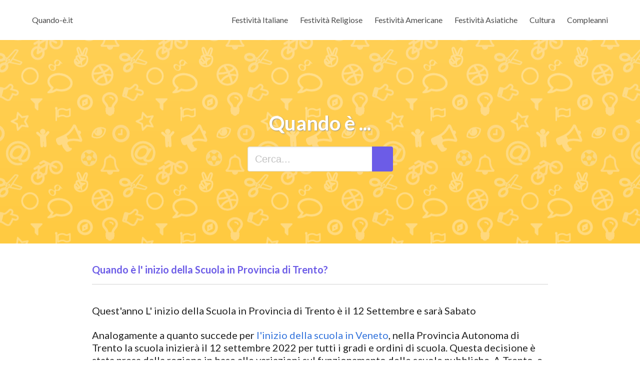

--- FILE ---
content_type: text/html; charset=UTF-8
request_url: https://www.quando-e.it/evento/inizia-la-scuola-in-provincia-di-trento/
body_size: 3058
content:

<!DOCTYPE html>
<html xmlns="http://www.w3.org/1999/xhtml" xml:lang="it" lang="it">
<head>
  <meta http-equiv="Content-Type" content="text/html; charset=utf-8"/>
  <meta http-equiv="Content-language" content="it" />
  <meta http-equiv="X-UA-Compatible" content="IE=edge" />
  <meta name="viewport" content="width=device-width, initial-scale=1" />
  <title>Quando è l' inizio della Scuola in Provincia di Trento</title>
  <!-- Bulma Version 0.9.0-->
  <link rel="stylesheet" href="https://cdn.jsdelivr.net/npm/bulma@0.9.2/css/bulma.min.css" />
  <link rel="stylesheet" type="text/css" href="/static/quandoe.css?v=0.001" />
  <script src="https://kit.fontawesome.com/2828f7885a.js"
    integrity="sha384-WAsFbnLEQcpCk8lM1UTWesAf5rGTCvb2Y+8LvyjAAcxK1c3s5c0L+SYOgxvc6PWG"
    crossorigin="anonymous"></script>
  <link rel="icon" type="image/png" href="/favicon.png" />
  <link rel="preconnect" href="https://fonts.gstatic.com" />
  <link href="https://fonts.googleapis.com/css2?family=Lato:wght@300;400;700&display=swap" rel="stylesheet" />
  <meta name="google-site-verification" content="Jc9xQApkLOz0uPspHVLvFQhGwT5HR1snPxR8kYSX7So" />

<script async src="https://pagead2.googlesyndication.com/pagead/js/adsbygoogle.js?client=ca-pub-8684367672164004"
     crossorigin="anonymous"></script>
     
  <!-- Global site tag (gtag.js) - Google Analytics -->
<script async src="https://www.googletagmanager.com/gtag/js?id=G-ELB60GJ8S7"></script>
<script>
  window.dataLayer = window.dataLayer || [];
  function gtag(){dataLayer.push(arguments);}
  gtag('js', new Date());

  gtag('config', 'G-ELB60GJ8S7');
</script>

</head>

<body>
  <nav class="navbar" role="navigation" aria-label="main navigation">
    <div class="container">
      <div class="navbar-brand">
        <a class="navbar-item" href="/">
          <!--<img src="https://bulma.io/images/bulma-logo.png" width="112" height="28" />-->Quando-è.it
        </a>

        <a role="button" class="navbar-burger" aria-label="menu" aria-expanded="false" data-target="navbarBasicExample">
          <span aria-hidden="true"></span>
          <span aria-hidden="true"></span>
          <span aria-hidden="true"></span>
        </a>
      </div>

      <div id="navbarBasicExample" class="navbar-menu">
        <div class="navbar-end">
          
		<a class="navbar-item" href="/festivita-italiane/"> Festività Italiane </a>
		<a class="navbar-item" href="/festivita-cristiane/"> Festività Religiose </a>
		<a class="navbar-item" href="/festivita-americane/"> Festività Americane </a>
		<a class="navbar-item" href="/festivita-asiatiche/"> Festività Asiatiche </a>
		<a class="navbar-item" href="/cultura-e-scienza/"> Cultura </a>
		<a class="navbar-item" href="/compleanni/"> Compleanni </a>        </div>
      </div>
    </div>
  </nav>
  <section class="hero is-medium"><form action="/search.php" method="get">
    <div class="hero-body has-text-centered">
      <h1 class="title is-2">Quando è ...</h1>
      <div id="hero-input-group" class="field has-addons has-addons-centered">
        <div class="control">
          <input class="input is-medium" type="text" placeholder="Cerca..." style="width:250px;" name="s" />
        </div>
        <div class="control">
          <a class="button is-medium is-primary">
            <i class="fal fa-search"></i>
          </a>
        </div>
      </div>
    </div></form>
  </section>

  <div class="container is-max-desktop">
    <section class="featured m-5">
      <div class="level">
        <div class="level-left">
          <div class="level-item">
            <h2 class="subtitle">Quando è l' inizio della Scuola in Provincia di Trento?</h2>
          </div>
        </div>
      </div>

      <div class="columns">
        <div class="column">
          <article>
            <!--<figure class="image is-5by3">
              <img src="https://i.ibb.co/fq8hSGQ/placeholder-image-368x246.png" />
            </figure>-->
            <p class="subtitle">Quest'anno L' inizio della Scuola in Provincia di Trento è il 12 Settembre e sarà Sabato</p>
            <p class="subtitle">Analogamente a quanto succede per <A HREF="https://www.quando-e.it/evento/inizia-la-scuola-in-veneto/">l'inizio della scuola in Veneto</A>, nella Provincia Autonoma di Trento la scuola inizierà il 12 settembre 2022 per tutti i gradi e ordini di scuola. Questa decisione è stata presa dalla regione in base alle variazioni sul funzionamento delle scuole pubbliche. A Trento, e in tutta la Provincia, gli studenti dovranno quindi presentarsi il 12 settembre per iniziare le lezioni. 

Questa decisione è stata presa tenendo conto delle diverse situazioni che potrebbero presentarsi nel corso dell'anno e che potrebbero influenzare il normale svolgimento delle attività scolastiche. Pertanto, la data di inizio della scuola può variare tra le regioni in base alle necessità. 

Ogni regione poi stabilirà un calendario dei giorni festivi e le stesse scuole avranno autonomia per inserire alcuni giorni di di vacanza che di solito vengono utilizzati per i ponti o la cosiddetta settimana bianca. 

In ogni caso, gli studenti dovranno presentarsi il 12 settembre 2022 per iniziare le lezioni e dovranno attenersi alle disposizioni e alle istruzioni che saranno fornite dalle scuole. In Provincia di Trento la scuola terminerà il 9 giugno 2023.</p>
          </article>
        </div>
      </div>

    </section>
  </div>

  
<!-- componente evento negli anni -->
  
  <div class="container is-max-desktop">
    <section class="featured m-5">

      <div class="columns">
        <div class="column">
          <article>
            <!--<figure class="image is-5by3">
              <img src="https://i.ibb.co/fq8hSGQ/placeholder-image-368x246.png" />
            </figure>-->
              <div class="category">
                <h1 class="title is-5">
                  inizio della Scuola in Provincia di Trento negli anni ...
                </h1>
                <hr />
                <ul>
                	
				  <li>
                    <i class="fas fa-caret-right fa-xs icon-padding-right" /></i><a href="/evento/inizia-la-scuola-in-provincia-di-trento/2024/">Quando è l' inizio della Scuola in Provincia di Trento nel 2024</a>         </li>
				  <li>
                    <i class="fas fa-caret-right fa-xs icon-padding-right" /></i><a href="/evento/inizia-la-scuola-in-provincia-di-trento/2025/">Che giorno capita l' inizio della Scuola in Provincia di Trento nel 2025</a>         </li>
				  <li>
                    <i class="fas fa-caret-right fa-xs icon-padding-right" /></i>Che giorno è l' inizio della Scuola in Provincia di Trento nel 2026         </li>
				  <li>
                    <i class="fas fa-caret-right fa-xs icon-padding-right" /></i><a href="/evento/inizia-la-scuola-in-provincia-di-trento/2027/">Quando cade l' inizio della Scuola in Provincia di Trento nel 2027</a>         </li>
				  <li>
                    <i class="fas fa-caret-right fa-xs icon-padding-right" /></i><a href="/evento/inizia-la-scuola-in-provincia-di-trento/2028/">Che giorno cade l' inizio della Scuola in Provincia di Trento nel 2028</a>         </li>
				  <li>
                    <i class="fas fa-caret-right fa-xs icon-padding-right" /></i><a href="/evento/inizia-la-scuola-in-provincia-di-trento/2029/">Quando sarà l' inizio della Scuola in Provincia di Trento nel 2029</a>         </li>
				  <li>
                    <i class="fas fa-caret-right fa-xs icon-padding-right" /></i><a href="/evento/inizia-la-scuola-in-provincia-di-trento/2030/">Quando è l' inizio della Scuola in Provincia di Trento nel 2030</a>         </li>
                </ul>
              </div>
            </div>

          </article>
        </div>
      </div>

    </section>
  </div><!-- /componente evento negli anni -->

  <div class="container is-max-desktop">
    <section class="featured m-5">

      <div class="columns">
        <div class="column">
          <article>
            <!--<figure class="image is-5by3">
              <img src="https://i.ibb.co/fq8hSGQ/placeholder-image-368x246.png" />
            </figure>-->
              <div class="category">
                <h1 class="title is-5">
                  Avvenimenti importanti in arrivo <span>10</span>
                </h1>
                <hr />
                <ul>
                  
				  <li>
                    <i class="fas fa-caret-right fa-xs icon-padding-right" /></i>
                    <a href="/evento/giornata-mondiale-zone-umide/">Quando è la Giornata Mondiale delle Zone Umide</a>
                  </li>
				  <li>
                    <i class="fas fa-caret-right fa-xs icon-padding-right" /></i>
                    <a href="/evento/giornata-mondiale-contro-cancro/">Che giorno capita la Giornata Mondiale contro il Cancro</a>
                  </li>
				  <li>
                    <i class="fas fa-caret-right fa-xs icon-padding-right" /></i>
                    <a href="/evento/giornata-nazionale-stati-vegetativi/">Che giorno è la Giornata nazionale degli stati vegetativi</a>
                  </li>
				  <li>
                    <i class="fas fa-caret-right fa-xs icon-padding-right" /></i>
                    <a href="/evento/istriani-fiumani-dalmati/">Quando cade il Giorno del ricordo degli istriani, fiumani e dalmati</a>
                  </li>
				  <li>
                    <i class="fas fa-caret-right fa-xs icon-padding-right" /></i>
                    <a href="/evento/patti-lateranensi/">Che giorno cade I Patti lateranensi</a>
                  </li>
				  <li>
                    <i class="fas fa-caret-right fa-xs icon-padding-right" /></i>
                    <a href="/evento/darwin-day/">Quando sarà il Darwin Day</a>
                  </li>
				  <li>
                    <i class="fas fa-caret-right fa-xs icon-padding-right" /></i>
                    <a href="/evento/giornata-internazionale-epilessia/">Quando è la Giornata internazionale dell'epilessia</a>
                  </li>
				  <li>
                    <i class="fas fa-caret-right fa-xs icon-padding-right" /></i>
                    <a href="/evento/san-valentino/">Che giorno capita San Valentino</a>
                  </li>
				  <li>
                    <i class="fas fa-caret-right fa-xs icon-padding-right" /></i>
                    <a href="/evento/giornata-mondiale-balene/">Che giorno è la Giornata Mondiale delle Balene</a>
                  </li>
				  <li>
                    <i class="fas fa-caret-right fa-xs icon-padding-right" /></i>
                    <a href="/evento/giornata-nazionale-brasile/">Quando cade la Giornata nazionale del Braille</a>
                  </li>                </ul>
                <!--<h3 class="category-more">Visualizza tutti <i class="far fa-arrow-right icon-padding-left"></i></h3>-->
              </div>
            </div>

          </article>
        </div>
      </div>

    </section>
  </div>


  <!-- previous
  <div class="container is-max-desktop">
    <section class="featured">
      <div class="level">
        <div class="level-left">
          <div class="level-item">
            <h2 class="subtitle">Featured Articles</h2>
          </div>
        </div>
        <div class="level-right">
          <div class="level-item">
            <div class="field has-addons has-addons-centered">
              <div class="control">
                <a class="button is-small" disabled>
                  <i class="far fa-chevron-left"></i>
                </a>
              </div>
              <div class="control">
                <a class="button is-small">
                  <i class="far fa-chevron-right"></i>
                </a>
              </div>
            </div>
          </div>
        </div>
      </div>
      <div class="columns">
        <div class="column is-3">
          <article>
            <figure class="image is-5by3">
              <img src="https://i.ibb.co/fq8hSGQ/placeholder-image-368x246.png" />
            </figure>
            <h2 class="subtitle">Creating a Group</h2>
            <span class="tag is-rounded">Users & Groups</span>
          </article>
        </div>
        <div class="column is-3">
          <article>
            <figure class="image is-5by3">
              <img src="https://i.ibb.co/fq8hSGQ/placeholder-image-368x246.png" />
            </figure>
            <h2 class="subtitle">Downloading/Printing Your Invoices</h2>
            <span class="tag is-rounded">Billing & Accounts</span>
          </article>
        </div>
        <div class="column is-3">
          <article>
            <figure class="image is-5by3">
              <img src="https://i.ibb.co/fq8hSGQ/placeholder-image-368x246.png" />
            </figure>
            <h2 class="subtitle">Changing the Account Owner</h2>
            <span class="tag is-rounded">Billing & Accounts</span>
          </article>
        </div>
        <div class="column is-3">
          <article>
            <figure class="image is-5by3">
              <img src="https://i.ibb.co/fq8hSGQ/placeholder-image-368x246.png" />
            </figure>
            <h2 class="subtitle">Adding Internal Notes</h2>
            <span class="tag is-rounded">Billing & Accounts</span>
          </article>
        </div>
      </div>
    </section>
    <section class="categories">
      <div class="columns is-multiline">
        <div class="column is-6">
          <div class="category">
            <h1 class="title is-5">
              Billing & Accounts <span>5 articles</span>
            </h1>
            <hr />
            <ul>
              <li>
                <i class="fas fa-caret-right fa-xs icon-padding-right" /></i>
                General Billing Overview
              </li>
              <li>
                <i class="fas fa-caret-right fa-xs icon-padding-right" /></i>
                Changing the Account Owner
              </li>
              <li>
                <i class="fas fa-caret-right fa-xs icon-padding-right" /></i>
                Downloading/Printing Your Invoices
              </li>
              <li>
                <i class="fas fa-caret-right fa-xs icon-padding-right" /></i>
                Downloading/Printing Your Invoices
              </li>
              <li>
                <i class="fas fa-caret-right fa-xs icon-padding-right" /></i>
                What to Do When Your Card is Declined
              </li>
            </ul>
            <h3 class="category-more">View All <i class="far fa-arrow-right icon-padding-left"></i></h3>
          </div>
        </div>
        <div class="column is-6">
          <div class="category">
            <h1 class="title is-5">
              FAQs <span>7 articles</span>
            </h1>
            <hr />
            <ul>
              <li>
                <i class="fas fa-caret-right fa-xs icon-padding-right" /></i>
                Why Isn't My Custom Profile Data Showing on My Tickets?
              </li>
              <li>
                <i class="fas fa-caret-right fa-xs icon-padding-right" /></i>
                Why Won't My Gmail SMTP Settings Work?
              </li>
              <li>
                <i class="fas fa-caret-right fa-xs icon-padding-right" /></i>
                Is There a Customer Portal My Users Can Log in To?
              </li>
              <li>
                <i class="fas fa-caret-right fa-xs icon-padding-right" /></i>
                How Do I Export My Contacts, Tickets, Reports?
              </li>
              <li>
                <i class="fas fa-caret-right fa-xs icon-padding-right" /></i>
                How Do I Search for a Number?
              </li>
            </ul>
            <h3 class="category-more">View All <i class="far fa-arrow-right icon-padding-left"></i></h3>
          </div>
        </div>
        <div class="column is-6">
          <div class="category">
            <h1 class="title is-5">
              Getting Started <span>6 articles</span>
            </h1>
            <hr />
            <ul>
              <li>
                <i class="fas fa-caret-right fa-xs icon-padding-right" /></i>
                Creating a New Conversation
              </li>
              <li>
                <i class="fas fa-caret-right fa-xs icon-padding-right" /></i>
                Assigning Conversations and Changing Status
              </li>
              <li>
                <i class="fas fa-caret-right fa-xs icon-padding-right" /></i>
                Adding Internal Notes
              </li>
              <li>
                <i class="fas fa-caret-right fa-xs icon-padding-right" /></i>
                Configuring Your Inbox View
              </li>
              <li>
                <i class="fas fa-caret-right fa-xs icon-padding-right" /></i>
                Snoozing a Conversation
              </li>
            </ul>
            <h3 class="category-more">View All <i class="far fa-arrow-right icon-padding-left"></i></h3>
          </div>
        </div>
        <div class="column is-6">
          <div class="category">
            <h1 class="title is-5">
              Users & Groups <span>3 articles</span>
            </h1>
            <hr />
            <ul>
              <li>
                <i class="fas fa-caret-right fa-xs icon-padding-right" /></i>
                Understanding User Roles
              </li>
              <li>
                <i class="fas fa-caret-right fa-xs icon-padding-right" /></i>
                Creating a Group
              </li>
              <li>
                <i class="fas fa-caret-right fa-xs icon-padding-right" /></i>
                Editing the Role of a User
              </li>
            </ul>
            <h3 class="category-more">View All <i class="far fa-arrow-right icon-padding-left"></i></h3>
          </div>
        </div>
      </div>
    </section>
  </div>-->

  <footer class="footer">
    <div class="container">
      <div class="content has-text-centered">
        2021 © Quando-e.it - MK Media S.r.l. c.r. - P.Iva: 08123000963
             </div>
    </div>
  </footer>
  <script>
    // Hamburger menu functionality
    document.addEventListener('DOMContentLoaded', () => {
      const $navbarBurgers = Array.prototype.slice.call(document.querySelectorAll('.navbar-burger'), 0);
      if ($navbarBurgers.length > 0) {
        $navbarBurgers.forEach(el => {
          el.addEventListener('click', () => {
            const target = el.dataset.target;
            const $target = document.getElementById(target);
            el.classList.toggle('is-active');
            $target.classList.toggle('is-active');
          });
        });
      }
    });
  </script>
</body>

</html>

--- FILE ---
content_type: text/html; charset=utf-8
request_url: https://www.google.com/recaptcha/api2/aframe
body_size: 264
content:
<!DOCTYPE HTML><html><head><meta http-equiv="content-type" content="text/html; charset=UTF-8"></head><body><script nonce="skulbhv6Yugo8RRYIilkgg">/** Anti-fraud and anti-abuse applications only. See google.com/recaptcha */ try{var clients={'sodar':'https://pagead2.googlesyndication.com/pagead/sodar?'};window.addEventListener("message",function(a){try{if(a.source===window.parent){var b=JSON.parse(a.data);var c=clients[b['id']];if(c){var d=document.createElement('img');d.src=c+b['params']+'&rc='+(localStorage.getItem("rc::a")?sessionStorage.getItem("rc::b"):"");window.document.body.appendChild(d);sessionStorage.setItem("rc::e",parseInt(sessionStorage.getItem("rc::e")||0)+1);localStorage.setItem("rc::h",'1769628490221');}}}catch(b){}});window.parent.postMessage("_grecaptcha_ready", "*");}catch(b){}</script></body></html>

--- FILE ---
content_type: text/css
request_url: https://www.quando-e.it/static/quandoe.css?v=0.001
body_size: 431
content:
/* Global styles */
:root {
  --primary: #6c5ce7;
}

* {
  font-family: "Lato", sans-serif;
}

hr {
  margin-bottom: 0;
}

.navbar {
  min-height: 5rem;
}

.button.is-primary {
  background: var(--primary);
}

.button.is-primary:hover {
  background: hsl(247, 84%, 63%);
}

/* Helper styles */

.icon-padding-left {
  margin-left: 0.5rem;
  color: #212121;
}

.icon-padding-right {
  margin-right: 0.5rem;
}

/* Hero styles */

.hero {
  background: linear-gradient(
      rgba(255, 255, 255, 0.105),
      rgba(255, 255, 255, 0.001)
    ),
    url(./img/bg-quandoe4.png);
  background-position: center;
  background-repeat: repeat;
}

.hero .title {
  color: rgb(255, 255, 255);
  text-shadow: 1px 1px 2px rgba(150, 150, 150, 1);
}

.hero .input {
  width: 400px;
}

/* Featured styles */

.featured {
  padding: 1rem 0;
}
.featured .level {
  padding-bottom: 1rem;
  border-bottom: 1px solid lightgrey;
}
.featured .level-item h2 {
  color: var(--primary);
  font-weight: 600;
}
.featured article .subtitle {
  margin-top: 1rem;
  color: #212121;
}

/* Categories styles */

.category {
  margin-top: 2rem;
}

.category span {
  opacity: 0.5;
  font-size: 1rem;
  margin-left: 1rem;
  font-weight: 400;
}

.category ul {
  list-style: none;
  padding: 0;
}

.category li {
  padding-top: 1rem;
}

.category .category-more {
  font-size: 0.7rem;
  text-transform: uppercase;
  color: var(--primary);
  font-weight: 700;
  margin-top: 1rem;
}

/* Footer styles */

.footer {
  margin-top: 5rem;
  background: white;
  border-top: 1px solid var(--primary);
}
.footer .links {
  display: flex;
  justify-content: center;
}
.footer .links a {
  margin: 0 1rem;
}